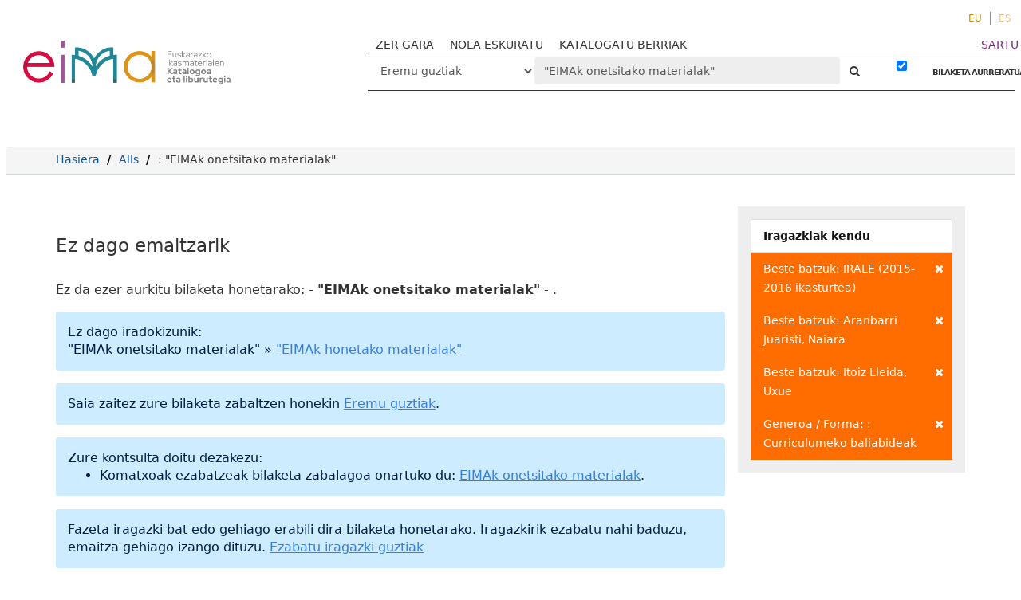

--- FILE ---
content_type: text/html; charset=UTF-8
request_url: http://www.eimakatalogoa.eus/vufind/Search/Results?filter%5B%5D=author_facet%3A%22IRALE+%282015-2016+ikasturtea%29%22&filter%5B%5D=author_facet%3A%22Aranbarri+Juaristi%2C+Naiara%22&filter%5B%5D=genre_facet%3A%22Curriculumeko+baliabideak%22&filter%5B%5D=author_facet%3A%22Itoiz+Lleida%2C+Uxue%22&lookfor=%22EIMAk+onetsitako+materialak%22&type=Genre
body_size: 8567
content:
<!DOCTYPE html><html lang="eu">
  <head>

<!-- Google tag (gtag.js) -->


<!-- Google tag (gtag.js) 
<script async src="https://www.googletagmanager.com/gtag/js?id=G-2X2S59VR6B"></script>
<script>
  window.dataLayer = window.dataLayer || [];
  function gtag(){dataLayer.push(arguments);}
  gtag('js', new Date());

  gtag('config', 'G-2X2S59VR6B');
</script>-->

<!-- Google tag (gtag.js) --> <script async src="https://www.googletagmanager.com/gtag/js?id=G-P544EDL98M"></script> <script> window.dataLayer = window.dataLayer || []; function gtag(){dataLayer.push(arguments);} gtag('js', new Date()); gtag('config', 'G-P544EDL98M'); </script>

    <style media="screen">
    .modal-dialog {
        width: 80% !important;
    }
    .breadcrumb > li + li::before {
        color: #000 !important;
    }
    .searchForm a,
    .searchForm a:hover {
      font-weight: bold;
    }
    .modal-body table tr {
      display: none;
    }
    .modal-body table tr:nth-of-type(4) {
      display: block;
    }
    .searchForm .checkbox input[type="checkbox"] {
    width: auto;
    display: inline-block;
    }
    .modal-body .media-left {
      width: 30%
    }

    .modal-body .media-body {
      width: 70%
    }
    .modal-body img.recordcover {
      height: auto;
      max-height: 100%;
    }
    </style>
        <meta charset="utf-8">
    <meta http-equiv="X-UA-Compatible" content="IE=edge"/>
    <meta name="viewport" content="width=device-width,initial-scale=1.0"/>
    <meta http-equiv="Content-Type" content="text/html; charset=UTF-8">
<meta name="Generator" content="VuFind 4.1">    <title>Bilaketaren emaitzak - &quot;EIMAk onetsitako materialak&quot;</title>        <!-- RTL styling -->
        <link href="/vufind/themes/sandal/css/compiled.css?_=1623914798" media="all" rel="stylesheet" type="text/css">
<link href="/vufind/themes/bootstrap3/css/print.css?_=1529867890" media="print" rel="stylesheet" type="text/css">
<!--[if lt IE 10]><link href="/vufind/themes/bootstrap3/css/flex-fallback.css?_=1506689756" media="" rel="stylesheet" type="text/css"><![endif]-->
<link href="/vufind/themes/root/images/vufind-favicon.ico" rel="shortcut icon" type="image/x-icon">
<link href="/vufind/Search/OpenSearch?method=describe" rel="search" type="application/opensearchdescription+xml" title="Bilatu Liburutegiko Katalogoan">                <!--[if lt IE 10]><script type="text/javascript" src="/vufind/themes/bootstrap3/js/vendor/base64.js?_=1506689756"></script><![endif]-->
<script type="text/javascript" src="/vufind/themes/bootstrap3/js/vendor/jquery.min.js?_=1506689756"></script>
<script type="text/javascript" src="/vufind/themes/bootstrap3/js/vendor/bootstrap.min.js?_=1506689756"></script>
<script type="text/javascript" src="/vufind/themes/bootstrap3/js/vendor/bootstrap-accessibility.min.js?_=1506689756"></script>
<script type="text/javascript" src="/vufind/themes/bootstrap3/js/vendor/validator.min.js?_=1506689756"></script>
<script type="text/javascript" src="/vufind/themes/bootstrap3/js/lib/form-attr-polyfill.js?_=1506689756"></script>
<script type="text/javascript" src="/vufind/themes/bootstrap3/js/lib/autocomplete.js?_=1506689756"></script>
<script type="text/javascript" src="/vufind/themes/bootstrap3/js/common.js?_=1700059184"></script>
<script type="text/javascript" src="/vufind/themes/bootstrap3/js/lightbox.js?_=1549882653"></script>
<script type="text/javascript" src="/vufind/themes/bootstrap3/js/vendor/hunt.min.js?_=1506689756"></script>
<script type="text/javascript" src="/vufind/themes/bootstrap3/js/check_item_statuses.js?_=1506689756"></script>
<script type="text/javascript" src="/vufind/themes/bootstrap3/js/check_save_statuses.js?_=1506689756"></script>
<script type="text/javascript" src="/vufind/themes/bootstrap3/js/vendor/d3.min.js?_=1506689756"></script>
<script type="text/javascript" src="/vufind/themes/bootstrap3/js/facets.js?_=1506689756"></script>
<script type="text/javascript">
    //<!--
    var userIsLoggedIn = false;
    //-->
</script>
<script type="text/javascript">
    //<!--
    VuFind.path = '/vufind';
VuFind.defaultSearchBackend = 'Solr';
VuFind.addTranslations({"add_tag_success": "Etiketak gordeak","bulk_email_success": "Itemak bidali dira.","bulk_noitems_advice": "Ez duzu ezer  aukeratu.","bulk_save_success": "Itema(k) gorde d(it)uzu","close": "Itxi","collection_empty": "Inongo item-ik ez dago ikusteko.","error_occurred": "Errore bat gertatu da:","go_to_list": "Joan zerrendara","libphonenumber_invalid": "Telefono zenbakia ez da zuzena","libphonenumber_invalidcountry": "Herriko aurrezenbakia ez da zuzena","libphonenumber_invalidregion": "Herrialdeko aurrezenbakia ez da zuzena:","libphonenumber_notanumber": "The string supplied did not seem to be a phone number","libphonenumber_toolong": "Sartutako testu katea luzegia da telefono zenbakia izateko","libphonenumber_tooshort": "Sartutako testu katea motzegia da telefono zenbakia izateko","libphonenumber_tooshortidd": "Telefono zenbakia motzegia da IDD-en atzean","loading": "Lanean","more": "Gehiago","number_thousands_separator": ".","sms_success": "Mezua bidalia.","Phone number invalid": "Telefono zenbakia ez da zuzena","Invalid country calling code": "Herriko aurrezenbakia ez da zuzena","Invalid region code": "Herrialdeko aurrezenbakia ez da zuzena:","The string supplied did not seem to be a phone number": "The string supplied did not seem to be a phone number","The string supplied is too long to be a phone number": "Sartutako testu katea luzegia da telefono zenbakia izateko","The string supplied is too short to be a phone number": "Sartutako testu katea motzegia da telefono zenbakia izateko","Phone number too short after IDD": "Telefono zenbakia motzegia da IDD-en atzean"});
    //-->
</script>  </head>
  <body class="template-dir-search template-name-results  ">
    
    <header class="header-nav-wrapper hidden-print">

              <span class="sr-only">Ez da ezer aurkitu bilaketa honetarako:  - <strong>&quot;EIMAk onetsitako materialak&quot;</strong> - .</span>
            <a class="sr-only" href="#content">Joan edukira</a>
        <ul class="language-selector">
    <li>
      <form method="post" name="langForm" id="langForm">
        <input type="hidden" name="mylang"/>
      </form>
                  <a href="#"  class="active" onClick="document.langForm.mylang.value='eu';document.langForm.submit()">EU</a>
                  <a href="#"  onClick="document.langForm.mylang.value='es';document.langForm.submit()">ES</a>
            </li>
  </ul>
  <div class="banner container navbar">
  <div class="navbar-header">
    <button type="button" class="navbar-toggle" data-toggle="collapse" data-target="#header-collapse">
      <span class="sr-only">Toggle navigation</span>
      <i class="fa fa-bars" aria-hidden="true"></i>
    </button>
    <a class="navbar-brand lang-eu" href="/vufind/">VuFind</a>
   <!-- <a href="#" onclick="$('#home_message').modal()" class="warning-link">abisua</a>-->
    <div class="visible-xs">
        <form id="searchForm" class="searchForm navbar-form navbar-left flip " method="get" action="/vufind/Search/Results" name="searchForm" autocomplete="off">
             
        <select id="searchForm_type" class="searchForm_type form-control select-type" name="type" >
                    <option value="AllFields" >
                                Eremu guztiak            </option>
                    <option value="Title" >
                                Izenburua            </option>
                    <option value="Series" >
                                Bilduma            </option>
                    <option value="Author" >
                                Egilea            </option>
                    <option value="Subject" >
                                Gaia            </option>
                    <option value="genre" >
                                Generoa / Forma            </option>
                    <option value="ISN" >
                                ISBN/ISSN            </option>
                    <option value="690" >
                                Hezkuntza-etapa            </option>
                    <option value="691" >
                                Ikasgaia            </option>
                    <option value="692" >
                                Lanbide-arloa            </option>
                    <option value="693" >
                                Heziketa-zikloa            </option>
                    <option value="694" >
                                Lanbide-modulua            </option>
                    <option value="952o" >
                                Signatura-topografikoa            </option>
                    <option value="publisher" >
                                Argitaratzailea            </option>
                    </select>
            <input id="searchForm_lookfor" class="searchForm_lookfor form-control search-query autocomplete searcher:Solr" type="text" name="lookfor" value="&quot;EIMAk&#x20;onetsitako&#x20;materialak&quot;" placeholder="‌" />
     
     
      <button type="submit" class="btn btn-no-border"><i class="fa fa-search" aria-hidden="true"></i></button> <!-- Bilatu -->
          <a href="/vufind/Search/Advanced?edit=62732697" class="btn btn-link" rel="nofollow">BILAKETA AURRERATUA</a>
        
                        <div class="checkbox">
        <label>
          <input type="checkbox" checked="checked" data-toggle="tooltip" data-original-title="Iragazkia indarrean dago" class="searchFormKeepFilters"/>

        </label>
      </div>
      <div class="hidden">
                  <input class="applied-filter" id="applied_filter_1" type="checkbox" checked="checked" name="filter[]" value="author_facet&#x3A;&quot;IRALE&#x20;&#x28;2015-2016&#x20;ikasturtea&#x29;&quot;" />
          <label for="applied_filter_1">author_facet:&quot;IRALE (2015-2016 ikasturtea)&quot;</label>
                  <input class="applied-filter" id="applied_filter_2" type="checkbox" checked="checked" name="filter[]" value="author_facet&#x3A;&quot;Aranbarri&#x20;Juaristi,&#x20;Naiara&quot;" />
          <label for="applied_filter_2">author_facet:&quot;Aranbarri Juaristi, Naiara&quot;</label>
                  <input class="applied-filter" id="applied_filter_3" type="checkbox" checked="checked" name="filter[]" value="author_facet&#x3A;&quot;Itoiz&#x20;Lleida,&#x20;Uxue&quot;" />
          <label for="applied_filter_3">author_facet:&quot;Itoiz Lleida, Uxue&quot;</label>
                  <input class="applied-filter" id="applied_filter_4" type="checkbox" checked="checked" name="filter[]" value="genre_facet&#x3A;&quot;Curriculumeko&#x20;baliabideak&quot;" />
          <label for="applied_filter_4">genre_facet:&quot;Curriculumeko baliabideak&quot;</label>
                      </div>
            <input type="hidden" name="limit" value="40" /><input type="hidden" name="sort" value="year" />  </form>
    </div>
  </div>
      <div class="collapse navbar-collapse" id="header-collapse">
      <nav class="custom-responsive-nav">
                  <ul class="nav navbar-nav navbar-left">
  <li>
    <a href="/vufind/?page=homepage">ZER GARA</a>
  </li>
<li>
    <a href="/vufind/?page=help">NOLA ESKURATU</a>
  </li>

  <li>
    <a href="/vufind/Search/NewItem?range=7&submit=Buscar&sort=year">KATALOGATU BERRIAK</a>
  </li>
<!--
  <li>
    <a href="https://landing.mailerlite.com/webforms/landing/i7n5p0" target="_blank"><img src="/vufind/themes/bootstrap3/images/icons/newsletter_icon-icons.com_49286.png" alt="">buletina</a>
  </li>-->
</ul>
                <ul role="navigation" class="nav navbar-nav navbar-right flip">
                    
          
              <li class="logoutOptions hidden">
                <a href="/vufind/MyResearch/Home?redirect=0"><i class="fa fa-home" aria-hidden="true"></i> Kontua</a>
              </li>

            

            <li class="logoutOptions hidden">
              <a href="/vufind/MyResearch/Logout" class="logout"><i class="fa fa-sign-out" aria-hidden="true"></i> Irten</a>
            </li>
            <li id="loginOptions">
                                            <a style="color:#7d2c89" href="/vufind/?page=register"> SARTU</a>
                          </li>
          
                    </ul>

        <!-- <nav class="nav searchbox hidden-print"> -->
        <div class="hidden-xs">
            <form id="searchForm" class="searchForm navbar-form navbar-left flip " method="get" action="/vufind/Search/Results" name="searchForm" autocomplete="off">
             
        <select id="searchForm_type" class="searchForm_type form-control select-type" name="type" >
                    <option value="AllFields" >
                                Eremu guztiak            </option>
                    <option value="Title" >
                                Izenburua            </option>
                    <option value="Series" >
                                Bilduma            </option>
                    <option value="Author" >
                                Egilea            </option>
                    <option value="Subject" >
                                Gaia            </option>
                    <option value="genre" >
                                Generoa / Forma            </option>
                    <option value="ISN" >
                                ISBN/ISSN            </option>
                    <option value="690" >
                                Hezkuntza-etapa            </option>
                    <option value="691" >
                                Ikasgaia            </option>
                    <option value="692" >
                                Lanbide-arloa            </option>
                    <option value="693" >
                                Heziketa-zikloa            </option>
                    <option value="694" >
                                Lanbide-modulua            </option>
                    <option value="952o" >
                                Signatura-topografikoa            </option>
                    <option value="publisher" >
                                Argitaratzailea            </option>
                    </select>
            <input id="searchForm_lookfor" class="searchForm_lookfor form-control search-query autocomplete searcher:Solr" type="text" name="lookfor" value="&quot;EIMAk&#x20;onetsitako&#x20;materialak&quot;" placeholder="‌" />
     
     
      <button type="submit" class="btn btn-no-border"><i class="fa fa-search" aria-hidden="true"></i></button> <!-- Bilatu -->
          <a href="/vufind/Search/Advanced?edit=62732697" class="btn btn-link" rel="nofollow">BILAKETA AURRERATUA</a>
        
                        <div class="checkbox">
        <label>
          <input type="checkbox" checked="checked" data-toggle="tooltip" data-original-title="Iragazkia indarrean dago" class="searchFormKeepFilters"/>

        </label>
      </div>
      <div class="hidden">
                  <input class="applied-filter" id="applied_filter_1" type="checkbox" checked="checked" name="filter[]" value="author_facet&#x3A;&quot;IRALE&#x20;&#x28;2015-2016&#x20;ikasturtea&#x29;&quot;" />
          <label for="applied_filter_1">author_facet:&quot;IRALE (2015-2016 ikasturtea)&quot;</label>
                  <input class="applied-filter" id="applied_filter_2" type="checkbox" checked="checked" name="filter[]" value="author_facet&#x3A;&quot;Aranbarri&#x20;Juaristi,&#x20;Naiara&quot;" />
          <label for="applied_filter_2">author_facet:&quot;Aranbarri Juaristi, Naiara&quot;</label>
                  <input class="applied-filter" id="applied_filter_3" type="checkbox" checked="checked" name="filter[]" value="author_facet&#x3A;&quot;Itoiz&#x20;Lleida,&#x20;Uxue&quot;" />
          <label for="applied_filter_3">author_facet:&quot;Itoiz Lleida, Uxue&quot;</label>
                  <input class="applied-filter" id="applied_filter_4" type="checkbox" checked="checked" name="filter[]" value="genre_facet&#x3A;&quot;Curriculumeko&#x20;baliabideak&quot;" />
          <label for="applied_filter_4">genre_facet:&quot;Curriculumeko baliabideak&quot;</label>
                      </div>
            <input type="hidden" name="limit" value="40" /><input type="hidden" name="sort" value="year" />  </form>
        </div>
        <!-- </nav> -->
      </nav>
    </div>
  </div>

  <!-- <div class="search container navbar">
    <nav class="nav searchbox hidden-print">
          </nav>
  </div> -->
      <!-- <span class="red"></span><span class="green"></span><span class="yellow"></span> -->

    </header>
    <nav class="breadcrumbs">

      <div class="container">
        
        <ul class="breadcrumb hidden-print">
          <li class=""><a href="/vufind/">Hasiera</a></li>
          <li class=""><a href="/vufind/Search/Results?type=AllFields&limit=20&sort=year">Alls</a></li>
                          <li class="active">‌: &quot;EIMAk onetsitako materialak&quot;</li>                      </ul>
              </div>
    </nav>
    <div role="main" class="main">
      <div id="content" class="container">
        
<div class="mainbody left">
      <nav class="search-header hidden-print">
    <div class="search-stats">
              <h2>Ez dago emaitzarik</h2>
          </div>

      </nav>
  
      <p>
                      Ez da ezer aurkitu bilaketa honetarako:  - <strong>&quot;EIMAk onetsitako materialak&quot;</strong> - .          </p>
                            <div class="alert alert-info">Ez dago iradokizunik:<br/>&quot;EIMAk onetsitako materialak&quot; &raquo; <a href="?filter%5B%5D=author_facet%3A%22IRALE+%282015-2016+ikasturtea%29%22&amp;filter%5B%5D=author_facet%3A%22Aranbarri+Juaristi%2C+Naiara%22&amp;filter%5B%5D=author_facet%3A%22Itoiz+Lleida%2C+Uxue%22&amp;filter%5B%5D=genre_facet%3A%22Curriculumeko+baliabideak%22&amp;lookfor=%22EIMAk+honetako+materialak%22&amp;type=Genre">&quot;EIMAk honetako materialak&quot;</a><a href="?filter%5B%5D=author_facet%3A%22IRALE+%282015-2016+ikasturtea%29%22&amp;filter%5B%5D=author_facet%3A%22Aranbarri+Juaristi%2C+Naiara%22&amp;filter%5B%5D=author_facet%3A%22Itoiz+Lleida%2C+Uxue%22&amp;filter%5B%5D=genre_facet%3A%22Curriculumeko+baliabideak%22&amp;lookfor=%28%28%22EIMAk+onetsitako+materialak%22%29+OR+%28%22EIMAk+honetako+materialak%22%29%29&amp;type=Genre" title="Hedatu"><i class="icon-circle-arrow-right"></i></a></div>          
  <script type="text/javascript">
  var pivotdata = {"name":"flare","total":0,"children":[]};
  jQuery(document).ready(function(data) {
  if (!d3.select("#visualResults").empty()) {
    $('.limitSelect').css('display', 'none');
    $('.sortSelector').css('display', 'none');
    $('.pagination').css('display', 'none');
    $('.bulkActionButtons').css('display', 'none');

    //  Color scheme developed using the awesome site
    //  http://colorschemedesigner.com
    //  Hue degrees (in order) -- 90, 105, 120, 135, 150
    //  Even numbered degrees are 100% brightness, 50% saturation
    //  Odd numbered degrees are 100% brightness, 25% saturation
    var color = d3.scale.ordinal()
      .range([
        "#A385FF", "#FF7975", "#C2FFE7", "#FFE775",
        "#75FF7E", "#FFD4C2", "#E0C7FF", "#D1FF75",
        "#D17DFF", "#FFB475", "#FFFF75", "#FF75C3",
        "#FFD175", "#C6E6FF", "#FFE5C2", "#FFC2FF",
        "#FFFF75", "#84A9FF", "#F5FFC2", "#FFFAC2",
        "#AAAAAA"])
      .domain(["A", "B", "C", "D", "E", "F", "G", "H", "J", "K", "L", "M", "N", "P", "Q", "R", "S", "T", "U", "V", "Z"]);

    var div = d3.select("#visualResults")
      .style("width", $("#visualResults").width()+"px")
      .style("height", "575px")
      .style("position", "absolute");

    var treemap = d3.layout.treemap()
      .size([$("#visualResults").width(), 575])
      .sticky(true)
      .mode("squarify")
      .padding(0,0,0,18)
      .value(function(d) { return d.size; });

    // Total count of items matching the search;
    // will be used below to do math to size the boxes properly.

    var totalbooks = pivotdata.total;

    $.each(pivotdata.children, function(facetindex, facetdata) {
      //Saving the original size in a "count" variable
      //that won't be resized.

      facetdata.count = facetdata.size;

      // If a first-level container contains less than 10%
      // of the total results, don't show any child containers
      // within that first-level container. You won't be able
      // to read them and they'll just clutter up the display.

      if (facetdata.size < totalbooks * .1) {
        var onechild = new Object();
        onechild.name = facetdata.name;
        onechild.size = facetdata.size;
        onechild.count = facetdata.count;
        onechild.field = facetdata.field;
        delete pivotdata.children[facetindex].children;
        pivotdata.children[facetindex].children = new Array();
        pivotdata.children[facetindex].children.push(onechild);
      } else {
        // Used to keep count of the total number of child
        // facets under a first-level facet. Used for
        // properly sizing multi-valued data.
        var totalbyfirstpivot = 0;
        $.each(facetdata.children, function(childindex, childdata) {
          totalbyfirstpivot += childdata.size;
        });

        // Now we roll back through the "facetdata.children"
        // object (which contains all of the child facets in
        // a top-level facet) and combine the smallest X% of
        // squares into a "More topics" box.
        //
        // And then size the child boxes based on facetdata.size,
        // which, as long as our top-level field is not
        // multi-valued, is accurately sized for the number of
        // items in the first-level container.
        //
        // If a single child facet contains less than 5% of the
        // child facet results in a top-level container, roll it
        // into a "More topics" box. Unless the top-level container
        // is between 15% and 30% of the entire results; in that
        // case, only roll up topic facets that are less than 2% of
        // the box. If the top-level container is more than 30% but
        // less than 100% of the entire results, only roll up child
        // facets that are less than 1% of the facet results in that
        // container. If the top-level container is 100% of the
        // entire results, don't roll up any child facets.
        var morefacet = 0;
        var morecount = 0;
        var resizedData = new Array();
        $.each(facetdata.children, function(childindex, childdata) {
          if (childdata && (childdata.size < totalbyfirstpivot * .05 && facetdata.size < totalbooks * .15 || childdata.size < totalbyfirstpivot * .02 && facetdata.size < totalbooks * .3 || childdata.size < totalbyfirstpivot * .01 && facetdata.size != totalbooks)) {
            morefacet += childdata.size;
            morecount++;
          } else if (childdata) {
            //If it's not going into the "more" facet, save the
            //count in a new variable, scale the size properly,
            //and add it to a new array
            var childobject = childdata;
            childobject.count = childdata.size;
            childobject.size = childdata.size/totalbyfirstpivot * facetdata.size;
            resizedData.push(childobject);
          }
        });

        delete pivotdata.children[facetindex].children;

        // Stop! Using this algorithm, sometimes all of the topics wind
        // up in a "More" facet, which leads to a confusing display. If
        // that happens, just display the top level, with no topic
        // boxes inside the callnumber-first box.

        if (morefacet == totalbyfirstpivot) {
          var onechild = new Object();
          onechild.name = facetdata.name;
          onechild.size = facetdata.size;
          onechild.count = facetdata.count;
          onechild.field = facetdata.field;
          pivotdata.children[facetindex].children = new Array();
          pivotdata.children[facetindex].children.push(onechild);
        } else {
          //If we're keeping the "More" facet, let's size it properly
          pivotdata.children[facetindex].children = resizedData;
          var more = new Object();
          more.name = "Gai gehiago";
          more.size = morefacet/totalbyfirstpivot * facetdata.size;
          more.field = "topic_facet";
          more.count = morecount;
          more.parentlevel = facetdata.name;
          pivotdata.children[facetindex].children.push(more);
        }
      }
    });

    var node = div.datum(pivotdata).selectAll(".node")
      .data(treemap.nodes)
        .enter().append("a")
      .attr("href", function(d) {
        if (d.parentlevel && d.name != "Gai gehiago") {
          return window.location + "&filter[]=" + d.field + ":\"" + d.name + "\"&filter[]=callnumber-first:\"" + d.parentlevel + "\"&view=list";
        } else if (d.name == "Gai gehiago") {
          return window.location + "&filter[]=callnumber-first:\"" + d.parentlevel + "\"";
        } else if (d.name != "theData") {
          return window.location + "&filter[]=" + d.field + ":\"" + d.name + "\"";
        }
      })
      .append("div")
      .attr("class", function(d) { return d.field == "callnumber-first" ? "node toplevel" : "node secondlevel" })
      .attr("id", function(d) { return  d.name.replace(/\s+/g, ''); })
      .call(position)
      .style("background", function(d) { return d.children ? color(d.name.substr(0,1)) : null; })
      .call(settitle)
      .style("z-index", function(d) { return d.field == "topic_facet" ? "1" : "0" })
      .attr("tabindex", 0)
      .append("div")
      .call(settext)
      .attr("class", function(d) { return d.children ? "label" : "notalabel";} )
      .insert("div")
      .call(setscreenreader);
    }
});

function position() {
  this.style("left", function(d) { return d.parentlevel ? d.x + 3 + "px" : d.x + "px"; })
      .style("top", function(d) { return d.parentlevel ? d.y + 3 + "px" : d.y + "px"; })
      .style("width", function(d) { return d.parentlevel ? Math.max(0, d.dx - 4) + "px" : Math.max(0, d.dx - 1) + "px"; })
      .style("height", function(d) { return d.parentlevel ? Math.max(0, d.dy - 4) + "px" : Math.max(0, d.dy -1) + "px"; });
}

function settext() {
  this.text(function(d) {
    if (!d.children && d.field == "callnumber-first") {return "";}
    if (d.field == "callnumber-first") {return d.name + " (" + d.count + ")"; }
    if (d.field == "topic_facet" && d.name == "Gai gehiago") {var topics = "%%count%% gai gehiago"; return topics.replace("%%count%%", d.count); }
    if (d.field == "topic_facet") {return d.name + " (" + d.count + ")"; }
  });
}

function setscreenreader() {
  this.attr("class", "sr-only")
  .text(function(d) {
    if (d.field == "topic_facet") {
      return "Nork " + d.parentlevel;
    } else {
      return "";
    }
  });
}

function settitle() {
  this.attr("title", function(d) {
    if (d.field == "callnumber-first") {return d.name + " (" + d.count + " item)"; }
    if (d.field == "topic_facet" && d.name == "Gai gehiago") {return d.count + " Gai gehiago"; }
    if (d.field == "topic_facet") {var on_topic = "%%count%% item(ak) gai honi buruz"; return d.name + " (" + on_topic.replace("%%count%%", d.count) + ")"; }
  });

}

</script>

                                  <div class="alert alert-info">
    Saia zaitez zure bilaketa zabaltzen honekin    <a href="?filter%5B%5D=author_facet%3A%22IRALE+%282015-2016+ikasturtea%29%22&amp;filter%5B%5D=author_facet%3A%22Aranbarri+Juaristi%2C+Naiara%22&amp;filter%5B%5D=author_facet%3A%22Itoiz+Lleida%2C+Uxue%22&amp;filter%5B%5D=genre_facet%3A%22Curriculumeko+baliabideak%22&amp;lookfor=%22EIMAk+onetsitako+materialak%22&amp;type=AllFields">Eremu guztiak</a>.
  </div>
                          <div class="alert alert-info">
    <p>Zure kontsulta doitu dezakezu:</p>
    <ul>
              <li>Komatxoak ezabatzeak bilaketa zabalagoa onartuko du: <a href="?filter%5B%5D=author_facet%3A%22IRALE+%282015-2016+ikasturtea%29%22&amp;filter%5B%5D=author_facet%3A%22Aranbarri+Juaristi%2C+Naiara%22&amp;filter%5B%5D=author_facet%3A%22Itoiz+Lleida%2C+Uxue%22&amp;filter%5B%5D=genre_facet%3A%22Curriculumeko+baliabideak%22&amp;lookfor=EIMAk+onetsitako+materialak">EIMAk onetsitako materialak</a>.</li>
          </ul>
  </div>
                                    <div class="alert alert-info">
    Fazeta iragazki bat edo gehiago erabili dira bilaketa honetarako. Iragazkirik ezabatu nahi baduzu, emaitza gehiago izango dituzu. 
    <a href="?lookfor=%22EIMAk+onetsitako+materialak%22&amp;type=Genre">Ezabatu iragazki guztiak</a>
  </div>
            </div>

<div class="sidebar right hidden-print">
        <div class="facet-group active-filters">
  <div class="title">Iragazkiak kendu</div>
                  <a class="facet" href="/vufind/Search/Results?filter%5B%5D=author_facet%3A%22Aranbarri+Juaristi%2C+Naiara%22&amp;filter%5B%5D=author_facet%3A%22Itoiz+Lleida%2C+Uxue%22&amp;filter%5B%5D=genre_facet%3A%22Curriculumeko+baliabideak%22&amp;lookfor=%22EIMAk+onetsitako+materialak%22&amp;type=Genre" title="Ezabatu iragazkia">
        <span class="status"><i class="fa fa-times" aria-hidden="true"></i></span>
                        Beste batzuk: IRALE (2015-2016 ikasturtea)      </a>
                <a class="facet" href="/vufind/Search/Results?filter%5B%5D=author_facet%3A%22IRALE+%282015-2016+ikasturtea%29%22&amp;filter%5B%5D=author_facet%3A%22Itoiz+Lleida%2C+Uxue%22&amp;filter%5B%5D=genre_facet%3A%22Curriculumeko+baliabideak%22&amp;lookfor=%22EIMAk+onetsitako+materialak%22&amp;type=Genre" title="Ezabatu iragazkia">
        <span class="status"><i class="fa fa-times" aria-hidden="true"></i></span>
                        Beste batzuk: Aranbarri Juaristi, Naiara      </a>
                <a class="facet" href="/vufind/Search/Results?filter%5B%5D=author_facet%3A%22IRALE+%282015-2016+ikasturtea%29%22&amp;filter%5B%5D=author_facet%3A%22Aranbarri+Juaristi%2C+Naiara%22&amp;filter%5B%5D=genre_facet%3A%22Curriculumeko+baliabideak%22&amp;lookfor=%22EIMAk+onetsitako+materialak%22&amp;type=Genre" title="Ezabatu iragazkia">
        <span class="status"><i class="fa fa-times" aria-hidden="true"></i></span>
                        Beste batzuk: Itoiz Lleida, Uxue      </a>
                      <a class="facet" href="/vufind/Search/Results?filter%5B%5D=author_facet%3A%22IRALE+%282015-2016+ikasturtea%29%22&amp;filter%5B%5D=author_facet%3A%22Aranbarri+Juaristi%2C+Naiara%22&amp;filter%5B%5D=author_facet%3A%22Itoiz+Lleida%2C+Uxue%22&amp;lookfor=%22EIMAk+onetsitako+materialak%22&amp;type=Genre" title="Ezabatu iragazkia">
        <span class="status"><i class="fa fa-times" aria-hidden="true"></i></span>
                        Generoa / Forma: : Curriculumeko baliabideak      </a>
      </div>
  </div>
      </div>
    </div>
    <footer class="hidden-print">
  <div class="footer-wrapper">
  <div class="brand">


  <div class="first-col">
    <img src="/vufind/themes/sandal/images/footer-e.svg" alt="">

  </div>
  <div class="second-col">
    <ul>
      <li><a href="/vufind/Search/History">Bilaketaren historia</a></li>
      <li><a href="/vufind/Search/Advanced">Bilaketa aurreratua</a></li>
    </ul>
    <img src="/vufind/themes/sandal/images/logo-gobierno-vasco.svg" alt="">
  </div>
  <div class="third-col">
      <img src="/vufind/themes/sandal/images/footer-logo.svg" alt="">
      <p>Tel. 943 202748</p><p>eimakatalogoa@hezkuntza.net</p>
  </div>
  <div class="last-col">
    <a href="/vufind/?page=contact">
      <p>Otaola hiribidea, 29</p>
      <p>Eibarko Hezkuntza Esparrua</p>
      <p>Jaizkibel eraikina, 2. solairua</p>
      <p>20600 Eibar</p>
    </a>
  </div>
</div>
</div>

  <div class="poweredby">
      </div>

  <div id="footerModal" class="modal fade hidden-print" tabindex="-1" role="dialog" aria-labelledby="modalTitle" aria-hidden="true">
    <div class="modal-dialog">
      <div class="modal-content">
        <button style="padding: 2rem;cursor: pointer;z-index: 4;position: absolute;right: 0;top: 0;" type="button" class="close" data-dismiss="modal" aria-hidden="true">&times;</button>
        <div class="modal-body" style="padding: 4rem">Lanean...</div>
      </div>
    </div>
  </div>

</footer>
<script>
$( document ).ready(function() {

  $('.holdings-tab').each(function(key, item){
    var text = item.innerHTML
    var isFlash = text.toLowerCase().indexOf('flash')
    if (isFlash > 0) {

    }
  })

  $('.media-body a.fulltext, .holdings-tab a').each(function(key, item){
   var text = item.innerHTML
   var isFlash = text.toLowerCase().indexOf('flash')
   if (isFlash > 0) {

     var $video = $('.video')
     $video.hide()

     $(item).on('click', function(evt){
        evt.preventDefault()
        var message = 'Baliabide hau exekutatzeko Adobe Flash Player behar da, baina 2021. urtetik aurrera teknologia hau ez dago erabilgarri. Dena den, "Deskargatu webgunea" estekan klik eginez, baliabide osoa deskarga dezakezu zure ordenagailuan eta formatu-aldaketak eginez gero, exekutatzeko aukera egon daiteke. Bestalde, zehazten diren Creative Commons lizentziako baldintza berberak errespetatu behar dituzu: aitortu, berdin partekatu eta erabilera ez komertziala eman.'
        $('#footerModal .modal-body').empty().append(message)
        $('#footerModal').modal()
     })

   }
 })

})
</script>
    <!-- MODAL IN CASE WE NEED ONE -->
    <div id="modal" class="modal fade hidden-print" tabindex="-1" role="dialog" aria-labelledby="modalTitle" aria-hidden="true">
      <div class="modal-dialog">
        <div class="modal-content">
          <button type="button" class="close" data-dismiss="modal" aria-hidden="true">&times;</button>
          <div class="modal-body">Lanean...</div>
        </div>
      </div>
    </div>
    <div class="offcanvas-toggle" data-toggle="offcanvas"><i class="fa" title="Ireki albokobarra"></i></div>
    <div class="offcanvas-overlay" data-toggle="offcanvas"></div>
            
    <script type="text/javascript">
      if (document.querySelector('.img-col')) document.querySelector('.img-col').children[0].setAttribute('href', '')
      $(function(){
        $('.mainbody').find('.img-col').on('click', function(e){
          e.preventDefault()
          var $media = $('.media').clone()
          var $img = $media.find('img')
          var src = $img.attr('src')
          var repl = $img.attr('src')
          $img.attr('src', repl);
          $img.parent().css({'width':'250px'});
          $img.css({'width':'250px'});
          $img.parent('a').removeAttr('href')
          // /cgi-bin/koha/opac-image.pl?&biblionumber=13085
          $('.modal-body').empty().append($media)
          $('#modal').modal()
        })
      })
      $(function(){
        var $sidebar = $(".sidebar.right");
        var url = window.location;
        var search = url.search;

        var searchParams = new URLSearchParams(search);

        var type = searchParams.get("type");
        var filter = searchParams.get("filter[]") === 'genre_facet:"IRALEren materialak"';

        /* must be exactly? genre_facet%3A"IRALEren+materialak" */
        if (!filter) {
          var $collection = $('#side-panel-930_str_mv')

          if($collection) {
            $collection.hide()
          }
        }

      })
    </script>
  </body>
</html>
